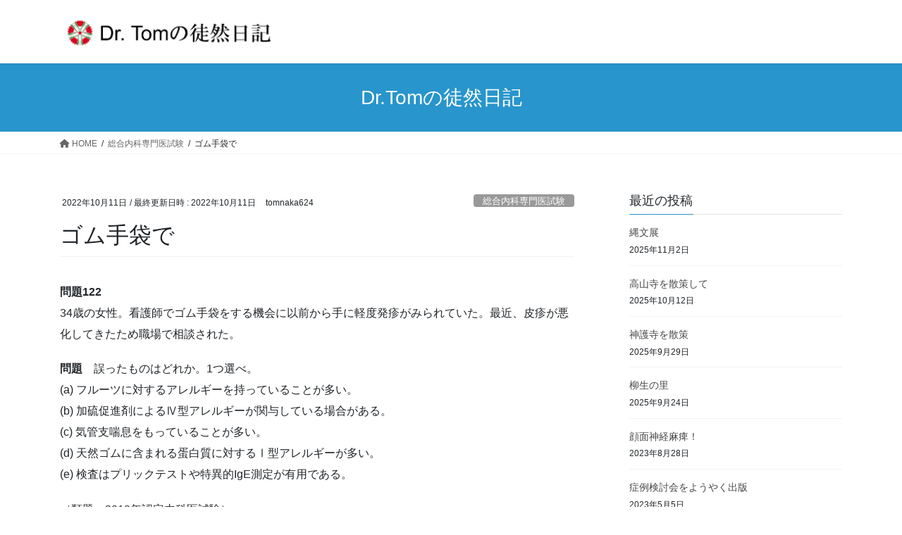

--- FILE ---
content_type: text/html; charset=UTF-8
request_url: https://tomdojomaster.com/%E3%82%B4%E3%83%A0%E6%89%8B%E8%A2%8B%E3%81%A7/
body_size: 14199
content:
<!DOCTYPE html>
<html lang="ja">
<head>
<meta charset="utf-8">
<meta http-equiv="X-UA-Compatible" content="IE=edge">
<meta name="viewport" content="width=device-width, initial-scale=1">
<title>ゴム手袋で &#8211; Dr. Tomの徒然日記</title>
<meta name='robots' content='max-image-preview:large' />
<link rel='dns-prefetch' href='//stats.wp.com' />
<link rel='preconnect' href='//c0.wp.com' />
<link rel="alternate" type="application/rss+xml" title="Dr. Tomの徒然日記 &raquo; フィード" href="https://tomdojomaster.com/feed/" />
<link rel="alternate" type="application/rss+xml" title="Dr. Tomの徒然日記 &raquo; コメントフィード" href="https://tomdojomaster.com/comments/feed/" />
<link rel="alternate" title="oEmbed (JSON)" type="application/json+oembed" href="https://tomdojomaster.com/wp-json/oembed/1.0/embed?url=https%3A%2F%2Ftomdojomaster.com%2F%25e3%2582%25b4%25e3%2583%25a0%25e6%2589%258b%25e8%25a2%258b%25e3%2581%25a7%2F" />
<link rel="alternate" title="oEmbed (XML)" type="text/xml+oembed" href="https://tomdojomaster.com/wp-json/oembed/1.0/embed?url=https%3A%2F%2Ftomdojomaster.com%2F%25e3%2582%25b4%25e3%2583%25a0%25e6%2589%258b%25e8%25a2%258b%25e3%2581%25a7%2F&#038;format=xml" />
<style id='wp-img-auto-sizes-contain-inline-css' type='text/css'>
img:is([sizes=auto i],[sizes^="auto," i]){contain-intrinsic-size:3000px 1500px}
/*# sourceURL=wp-img-auto-sizes-contain-inline-css */
</style>
<style id='wp-emoji-styles-inline-css' type='text/css'>

	img.wp-smiley, img.emoji {
		display: inline !important;
		border: none !important;
		box-shadow: none !important;
		height: 1em !important;
		width: 1em !important;
		margin: 0 0.07em !important;
		vertical-align: -0.1em !important;
		background: none !important;
		padding: 0 !important;
	}
/*# sourceURL=wp-emoji-styles-inline-css */
</style>
<style id='wp-block-library-inline-css' type='text/css'>
:root{--wp-block-synced-color:#7a00df;--wp-block-synced-color--rgb:122,0,223;--wp-bound-block-color:var(--wp-block-synced-color);--wp-editor-canvas-background:#ddd;--wp-admin-theme-color:#007cba;--wp-admin-theme-color--rgb:0,124,186;--wp-admin-theme-color-darker-10:#006ba1;--wp-admin-theme-color-darker-10--rgb:0,107,160.5;--wp-admin-theme-color-darker-20:#005a87;--wp-admin-theme-color-darker-20--rgb:0,90,135;--wp-admin-border-width-focus:2px}@media (min-resolution:192dpi){:root{--wp-admin-border-width-focus:1.5px}}.wp-element-button{cursor:pointer}:root .has-very-light-gray-background-color{background-color:#eee}:root .has-very-dark-gray-background-color{background-color:#313131}:root .has-very-light-gray-color{color:#eee}:root .has-very-dark-gray-color{color:#313131}:root .has-vivid-green-cyan-to-vivid-cyan-blue-gradient-background{background:linear-gradient(135deg,#00d084,#0693e3)}:root .has-purple-crush-gradient-background{background:linear-gradient(135deg,#34e2e4,#4721fb 50%,#ab1dfe)}:root .has-hazy-dawn-gradient-background{background:linear-gradient(135deg,#faaca8,#dad0ec)}:root .has-subdued-olive-gradient-background{background:linear-gradient(135deg,#fafae1,#67a671)}:root .has-atomic-cream-gradient-background{background:linear-gradient(135deg,#fdd79a,#004a59)}:root .has-nightshade-gradient-background{background:linear-gradient(135deg,#330968,#31cdcf)}:root .has-midnight-gradient-background{background:linear-gradient(135deg,#020381,#2874fc)}:root{--wp--preset--font-size--normal:16px;--wp--preset--font-size--huge:42px}.has-regular-font-size{font-size:1em}.has-larger-font-size{font-size:2.625em}.has-normal-font-size{font-size:var(--wp--preset--font-size--normal)}.has-huge-font-size{font-size:var(--wp--preset--font-size--huge)}.has-text-align-center{text-align:center}.has-text-align-left{text-align:left}.has-text-align-right{text-align:right}.has-fit-text{white-space:nowrap!important}#end-resizable-editor-section{display:none}.aligncenter{clear:both}.items-justified-left{justify-content:flex-start}.items-justified-center{justify-content:center}.items-justified-right{justify-content:flex-end}.items-justified-space-between{justify-content:space-between}.screen-reader-text{border:0;clip-path:inset(50%);height:1px;margin:-1px;overflow:hidden;padding:0;position:absolute;width:1px;word-wrap:normal!important}.screen-reader-text:focus{background-color:#ddd;clip-path:none;color:#444;display:block;font-size:1em;height:auto;left:5px;line-height:normal;padding:15px 23px 14px;text-decoration:none;top:5px;width:auto;z-index:100000}html :where(.has-border-color){border-style:solid}html :where([style*=border-top-color]){border-top-style:solid}html :where([style*=border-right-color]){border-right-style:solid}html :where([style*=border-bottom-color]){border-bottom-style:solid}html :where([style*=border-left-color]){border-left-style:solid}html :where([style*=border-width]){border-style:solid}html :where([style*=border-top-width]){border-top-style:solid}html :where([style*=border-right-width]){border-right-style:solid}html :where([style*=border-bottom-width]){border-bottom-style:solid}html :where([style*=border-left-width]){border-left-style:solid}html :where(img[class*=wp-image-]){height:auto;max-width:100%}:where(figure){margin:0 0 1em}html :where(.is-position-sticky){--wp-admin--admin-bar--position-offset:var(--wp-admin--admin-bar--height,0px)}@media screen and (max-width:600px){html :where(.is-position-sticky){--wp-admin--admin-bar--position-offset:0px}}

/*# sourceURL=wp-block-library-inline-css */
</style><style id='wp-block-heading-inline-css' type='text/css'>
h1:where(.wp-block-heading).has-background,h2:where(.wp-block-heading).has-background,h3:where(.wp-block-heading).has-background,h4:where(.wp-block-heading).has-background,h5:where(.wp-block-heading).has-background,h6:where(.wp-block-heading).has-background{padding:1.25em 2.375em}h1.has-text-align-left[style*=writing-mode]:where([style*=vertical-lr]),h1.has-text-align-right[style*=writing-mode]:where([style*=vertical-rl]),h2.has-text-align-left[style*=writing-mode]:where([style*=vertical-lr]),h2.has-text-align-right[style*=writing-mode]:where([style*=vertical-rl]),h3.has-text-align-left[style*=writing-mode]:where([style*=vertical-lr]),h3.has-text-align-right[style*=writing-mode]:where([style*=vertical-rl]),h4.has-text-align-left[style*=writing-mode]:where([style*=vertical-lr]),h4.has-text-align-right[style*=writing-mode]:where([style*=vertical-rl]),h5.has-text-align-left[style*=writing-mode]:where([style*=vertical-lr]),h5.has-text-align-right[style*=writing-mode]:where([style*=vertical-rl]),h6.has-text-align-left[style*=writing-mode]:where([style*=vertical-lr]),h6.has-text-align-right[style*=writing-mode]:where([style*=vertical-rl]){rotate:180deg}
/*# sourceURL=https://c0.wp.com/c/6.9/wp-includes/blocks/heading/style.min.css */
</style>
<style id='wp-block-paragraph-inline-css' type='text/css'>
.is-small-text{font-size:.875em}.is-regular-text{font-size:1em}.is-large-text{font-size:2.25em}.is-larger-text{font-size:3em}.has-drop-cap:not(:focus):first-letter{float:left;font-size:8.4em;font-style:normal;font-weight:100;line-height:.68;margin:.05em .1em 0 0;text-transform:uppercase}body.rtl .has-drop-cap:not(:focus):first-letter{float:none;margin-left:.1em}p.has-drop-cap.has-background{overflow:hidden}:root :where(p.has-background){padding:1.25em 2.375em}:where(p.has-text-color:not(.has-link-color)) a{color:inherit}p.has-text-align-left[style*="writing-mode:vertical-lr"],p.has-text-align-right[style*="writing-mode:vertical-rl"]{rotate:180deg}
/*# sourceURL=https://c0.wp.com/c/6.9/wp-includes/blocks/paragraph/style.min.css */
</style>
<style id='global-styles-inline-css' type='text/css'>
:root{--wp--preset--aspect-ratio--square: 1;--wp--preset--aspect-ratio--4-3: 4/3;--wp--preset--aspect-ratio--3-4: 3/4;--wp--preset--aspect-ratio--3-2: 3/2;--wp--preset--aspect-ratio--2-3: 2/3;--wp--preset--aspect-ratio--16-9: 16/9;--wp--preset--aspect-ratio--9-16: 9/16;--wp--preset--color--black: #000000;--wp--preset--color--cyan-bluish-gray: #abb8c3;--wp--preset--color--white: #ffffff;--wp--preset--color--pale-pink: #f78da7;--wp--preset--color--vivid-red: #cf2e2e;--wp--preset--color--luminous-vivid-orange: #ff6900;--wp--preset--color--luminous-vivid-amber: #fcb900;--wp--preset--color--light-green-cyan: #7bdcb5;--wp--preset--color--vivid-green-cyan: #00d084;--wp--preset--color--pale-cyan-blue: #8ed1fc;--wp--preset--color--vivid-cyan-blue: #0693e3;--wp--preset--color--vivid-purple: #9b51e0;--wp--preset--gradient--vivid-cyan-blue-to-vivid-purple: linear-gradient(135deg,rgb(6,147,227) 0%,rgb(155,81,224) 100%);--wp--preset--gradient--light-green-cyan-to-vivid-green-cyan: linear-gradient(135deg,rgb(122,220,180) 0%,rgb(0,208,130) 100%);--wp--preset--gradient--luminous-vivid-amber-to-luminous-vivid-orange: linear-gradient(135deg,rgb(252,185,0) 0%,rgb(255,105,0) 100%);--wp--preset--gradient--luminous-vivid-orange-to-vivid-red: linear-gradient(135deg,rgb(255,105,0) 0%,rgb(207,46,46) 100%);--wp--preset--gradient--very-light-gray-to-cyan-bluish-gray: linear-gradient(135deg,rgb(238,238,238) 0%,rgb(169,184,195) 100%);--wp--preset--gradient--cool-to-warm-spectrum: linear-gradient(135deg,rgb(74,234,220) 0%,rgb(151,120,209) 20%,rgb(207,42,186) 40%,rgb(238,44,130) 60%,rgb(251,105,98) 80%,rgb(254,248,76) 100%);--wp--preset--gradient--blush-light-purple: linear-gradient(135deg,rgb(255,206,236) 0%,rgb(152,150,240) 100%);--wp--preset--gradient--blush-bordeaux: linear-gradient(135deg,rgb(254,205,165) 0%,rgb(254,45,45) 50%,rgb(107,0,62) 100%);--wp--preset--gradient--luminous-dusk: linear-gradient(135deg,rgb(255,203,112) 0%,rgb(199,81,192) 50%,rgb(65,88,208) 100%);--wp--preset--gradient--pale-ocean: linear-gradient(135deg,rgb(255,245,203) 0%,rgb(182,227,212) 50%,rgb(51,167,181) 100%);--wp--preset--gradient--electric-grass: linear-gradient(135deg,rgb(202,248,128) 0%,rgb(113,206,126) 100%);--wp--preset--gradient--midnight: linear-gradient(135deg,rgb(2,3,129) 0%,rgb(40,116,252) 100%);--wp--preset--font-size--small: 13px;--wp--preset--font-size--medium: 20px;--wp--preset--font-size--large: 36px;--wp--preset--font-size--x-large: 42px;--wp--preset--spacing--20: 0.44rem;--wp--preset--spacing--30: 0.67rem;--wp--preset--spacing--40: 1rem;--wp--preset--spacing--50: 1.5rem;--wp--preset--spacing--60: 2.25rem;--wp--preset--spacing--70: 3.38rem;--wp--preset--spacing--80: 5.06rem;--wp--preset--shadow--natural: 6px 6px 9px rgba(0, 0, 0, 0.2);--wp--preset--shadow--deep: 12px 12px 50px rgba(0, 0, 0, 0.4);--wp--preset--shadow--sharp: 6px 6px 0px rgba(0, 0, 0, 0.2);--wp--preset--shadow--outlined: 6px 6px 0px -3px rgb(255, 255, 255), 6px 6px rgb(0, 0, 0);--wp--preset--shadow--crisp: 6px 6px 0px rgb(0, 0, 0);}:where(.is-layout-flex){gap: 0.5em;}:where(.is-layout-grid){gap: 0.5em;}body .is-layout-flex{display: flex;}.is-layout-flex{flex-wrap: wrap;align-items: center;}.is-layout-flex > :is(*, div){margin: 0;}body .is-layout-grid{display: grid;}.is-layout-grid > :is(*, div){margin: 0;}:where(.wp-block-columns.is-layout-flex){gap: 2em;}:where(.wp-block-columns.is-layout-grid){gap: 2em;}:where(.wp-block-post-template.is-layout-flex){gap: 1.25em;}:where(.wp-block-post-template.is-layout-grid){gap: 1.25em;}.has-black-color{color: var(--wp--preset--color--black) !important;}.has-cyan-bluish-gray-color{color: var(--wp--preset--color--cyan-bluish-gray) !important;}.has-white-color{color: var(--wp--preset--color--white) !important;}.has-pale-pink-color{color: var(--wp--preset--color--pale-pink) !important;}.has-vivid-red-color{color: var(--wp--preset--color--vivid-red) !important;}.has-luminous-vivid-orange-color{color: var(--wp--preset--color--luminous-vivid-orange) !important;}.has-luminous-vivid-amber-color{color: var(--wp--preset--color--luminous-vivid-amber) !important;}.has-light-green-cyan-color{color: var(--wp--preset--color--light-green-cyan) !important;}.has-vivid-green-cyan-color{color: var(--wp--preset--color--vivid-green-cyan) !important;}.has-pale-cyan-blue-color{color: var(--wp--preset--color--pale-cyan-blue) !important;}.has-vivid-cyan-blue-color{color: var(--wp--preset--color--vivid-cyan-blue) !important;}.has-vivid-purple-color{color: var(--wp--preset--color--vivid-purple) !important;}.has-black-background-color{background-color: var(--wp--preset--color--black) !important;}.has-cyan-bluish-gray-background-color{background-color: var(--wp--preset--color--cyan-bluish-gray) !important;}.has-white-background-color{background-color: var(--wp--preset--color--white) !important;}.has-pale-pink-background-color{background-color: var(--wp--preset--color--pale-pink) !important;}.has-vivid-red-background-color{background-color: var(--wp--preset--color--vivid-red) !important;}.has-luminous-vivid-orange-background-color{background-color: var(--wp--preset--color--luminous-vivid-orange) !important;}.has-luminous-vivid-amber-background-color{background-color: var(--wp--preset--color--luminous-vivid-amber) !important;}.has-light-green-cyan-background-color{background-color: var(--wp--preset--color--light-green-cyan) !important;}.has-vivid-green-cyan-background-color{background-color: var(--wp--preset--color--vivid-green-cyan) !important;}.has-pale-cyan-blue-background-color{background-color: var(--wp--preset--color--pale-cyan-blue) !important;}.has-vivid-cyan-blue-background-color{background-color: var(--wp--preset--color--vivid-cyan-blue) !important;}.has-vivid-purple-background-color{background-color: var(--wp--preset--color--vivid-purple) !important;}.has-black-border-color{border-color: var(--wp--preset--color--black) !important;}.has-cyan-bluish-gray-border-color{border-color: var(--wp--preset--color--cyan-bluish-gray) !important;}.has-white-border-color{border-color: var(--wp--preset--color--white) !important;}.has-pale-pink-border-color{border-color: var(--wp--preset--color--pale-pink) !important;}.has-vivid-red-border-color{border-color: var(--wp--preset--color--vivid-red) !important;}.has-luminous-vivid-orange-border-color{border-color: var(--wp--preset--color--luminous-vivid-orange) !important;}.has-luminous-vivid-amber-border-color{border-color: var(--wp--preset--color--luminous-vivid-amber) !important;}.has-light-green-cyan-border-color{border-color: var(--wp--preset--color--light-green-cyan) !important;}.has-vivid-green-cyan-border-color{border-color: var(--wp--preset--color--vivid-green-cyan) !important;}.has-pale-cyan-blue-border-color{border-color: var(--wp--preset--color--pale-cyan-blue) !important;}.has-vivid-cyan-blue-border-color{border-color: var(--wp--preset--color--vivid-cyan-blue) !important;}.has-vivid-purple-border-color{border-color: var(--wp--preset--color--vivid-purple) !important;}.has-vivid-cyan-blue-to-vivid-purple-gradient-background{background: var(--wp--preset--gradient--vivid-cyan-blue-to-vivid-purple) !important;}.has-light-green-cyan-to-vivid-green-cyan-gradient-background{background: var(--wp--preset--gradient--light-green-cyan-to-vivid-green-cyan) !important;}.has-luminous-vivid-amber-to-luminous-vivid-orange-gradient-background{background: var(--wp--preset--gradient--luminous-vivid-amber-to-luminous-vivid-orange) !important;}.has-luminous-vivid-orange-to-vivid-red-gradient-background{background: var(--wp--preset--gradient--luminous-vivid-orange-to-vivid-red) !important;}.has-very-light-gray-to-cyan-bluish-gray-gradient-background{background: var(--wp--preset--gradient--very-light-gray-to-cyan-bluish-gray) !important;}.has-cool-to-warm-spectrum-gradient-background{background: var(--wp--preset--gradient--cool-to-warm-spectrum) !important;}.has-blush-light-purple-gradient-background{background: var(--wp--preset--gradient--blush-light-purple) !important;}.has-blush-bordeaux-gradient-background{background: var(--wp--preset--gradient--blush-bordeaux) !important;}.has-luminous-dusk-gradient-background{background: var(--wp--preset--gradient--luminous-dusk) !important;}.has-pale-ocean-gradient-background{background: var(--wp--preset--gradient--pale-ocean) !important;}.has-electric-grass-gradient-background{background: var(--wp--preset--gradient--electric-grass) !important;}.has-midnight-gradient-background{background: var(--wp--preset--gradient--midnight) !important;}.has-small-font-size{font-size: var(--wp--preset--font-size--small) !important;}.has-medium-font-size{font-size: var(--wp--preset--font-size--medium) !important;}.has-large-font-size{font-size: var(--wp--preset--font-size--large) !important;}.has-x-large-font-size{font-size: var(--wp--preset--font-size--x-large) !important;}
/*# sourceURL=global-styles-inline-css */
</style>

<style id='classic-theme-styles-inline-css' type='text/css'>
/*! This file is auto-generated */
.wp-block-button__link{color:#fff;background-color:#32373c;border-radius:9999px;box-shadow:none;text-decoration:none;padding:calc(.667em + 2px) calc(1.333em + 2px);font-size:1.125em}.wp-block-file__button{background:#32373c;color:#fff;text-decoration:none}
/*# sourceURL=/wp-includes/css/classic-themes.min.css */
</style>
<link rel='stylesheet' id='bootstrap-4-style-css' href='https://tomdojomaster.com/wp-content/themes/lightning/_g2/library/bootstrap-4/css/bootstrap.min.css?ver=4.5.0' type='text/css' media='all' />
<link rel='stylesheet' id='lightning-common-style-css' href='https://tomdojomaster.com/wp-content/themes/lightning/_g2/assets/css/common.css?ver=14.23.0' type='text/css' media='all' />
<style id='lightning-common-style-inline-css' type='text/css'>
/* vk-mobile-nav */:root {--vk-mobile-nav-menu-btn-bg-src: url("https://tomdojomaster.com/wp-content/themes/lightning/_g2/inc/vk-mobile-nav/package//images/vk-menu-btn-black.svg");--vk-mobile-nav-menu-btn-close-bg-src: url("https://tomdojomaster.com/wp-content/themes/lightning/_g2/inc/vk-mobile-nav/package//images/vk-menu-close-black.svg");--vk-menu-acc-icon-open-black-bg-src: url("https://tomdojomaster.com/wp-content/themes/lightning/_g2/inc/vk-mobile-nav/package//images/vk-menu-acc-icon-open-black.svg");--vk-menu-acc-icon-open-white-bg-src: url("https://tomdojomaster.com/wp-content/themes/lightning/_g2/inc/vk-mobile-nav/package//images/vk-menu-acc-icon-open-white.svg");--vk-menu-acc-icon-close-black-bg-src: url("https://tomdojomaster.com/wp-content/themes/lightning/_g2/inc/vk-mobile-nav/package//images/vk-menu-close-black.svg");--vk-menu-acc-icon-close-white-bg-src: url("https://tomdojomaster.com/wp-content/themes/lightning/_g2/inc/vk-mobile-nav/package//images/vk-menu-close-white.svg");}
/*# sourceURL=lightning-common-style-inline-css */
</style>
<link rel='stylesheet' id='lightning-design-style-css' href='https://tomdojomaster.com/wp-content/themes/lightning/_g2/design-skin/origin2/css/style.css?ver=14.23.0' type='text/css' media='all' />
<style id='lightning-design-style-inline-css' type='text/css'>
:root {--color-key:#2895cc;--color-key-dark:#2e6da4;}
/* ltg common custom */:root {--vk-menu-acc-btn-border-color:#333;--vk-color-primary:#2895cc;--vk-color-primary-dark:#227ead;--vk-color-primary-vivid:#2ca3e0;--color-key:#2895cc;--color-key-dark:#227ead;}.veu_color_txt_key { color:#227ead ; }.veu_color_bg_key { background-color:#227ead ; }.veu_color_border_key { border-color:#227ead ; }.btn-default { border-color:#2895cc;color:#2895cc;}.btn-default:focus,.btn-default:hover { border-color:#2895cc;background-color: #2895cc; }.wp-block-search__button,.btn-primary { background-color:#2895cc;border-color:#227ead; }.wp-block-search__button:focus,.wp-block-search__button:hover,.btn-primary:not(:disabled):not(.disabled):active,.btn-primary:focus,.btn-primary:hover { background-color:#227ead;border-color:#2895cc; }.btn-outline-primary { color : #2895cc ; border-color:#2895cc; }.btn-outline-primary:not(:disabled):not(.disabled):active,.btn-outline-primary:focus,.btn-outline-primary:hover { color : #fff; background-color:#2895cc;border-color:#227ead; }a { color:#337ab7; }
.tagcloud a:before { font-family: "Font Awesome 5 Free";content: "\f02b";font-weight: bold; }
.media .media-body .media-heading a:hover { color:#2895cc; }@media (min-width: 768px){.gMenu > li:before,.gMenu > li.menu-item-has-children::after { border-bottom-color:#227ead }.gMenu li li { background-color:#227ead }.gMenu li li a:hover { background-color:#2895cc; }} /* @media (min-width: 768px) */.page-header { background-color:#2895cc; }h2,.mainSection-title { border-top-color:#2895cc; }h3:after,.subSection-title:after { border-bottom-color:#2895cc; }ul.page-numbers li span.page-numbers.current,.page-link dl .post-page-numbers.current { background-color:#2895cc; }.pager li > a { border-color:#2895cc;color:#2895cc;}.pager li > a:hover { background-color:#2895cc;color:#fff;}.siteFooter { border-top-color:#2895cc; }dt { border-left-color:#2895cc; }:root {--g_nav_main_acc_icon_open_url:url(https://tomdojomaster.com/wp-content/themes/lightning/_g2/inc/vk-mobile-nav/package/images/vk-menu-acc-icon-open-black.svg);--g_nav_main_acc_icon_close_url: url(https://tomdojomaster.com/wp-content/themes/lightning/_g2/inc/vk-mobile-nav/package/images/vk-menu-close-black.svg);--g_nav_sub_acc_icon_open_url: url(https://tomdojomaster.com/wp-content/themes/lightning/_g2/inc/vk-mobile-nav/package/images/vk-menu-acc-icon-open-white.svg);--g_nav_sub_acc_icon_close_url: url(https://tomdojomaster.com/wp-content/themes/lightning/_g2/inc/vk-mobile-nav/package/images/vk-menu-close-white.svg);}
/*# sourceURL=lightning-design-style-inline-css */
</style>
<link rel='preload' id='lightning-theme-style-css' href='https://tomdojomaster.com/wp-content/themes/lightning/style.css?ver=14.23.0' as='style' onload="this.onload=null;this.rel='stylesheet'"/>
<link rel='stylesheet' id='lightning-theme-style-css' href='https://tomdojomaster.com/wp-content/themes/lightning/style.css?ver=14.23.0' media='print' onload="this.media='all'; this.onload=null;">
<link rel='preload' id='vk-font-awesome-css' href='https://tomdojomaster.com/wp-content/themes/lightning/vendor/vektor-inc/font-awesome-versions/src/versions/6/css/all.min.css?ver=6.1.0' as='style' onload="this.onload=null;this.rel='stylesheet'"/>
<link rel='stylesheet' id='vk-font-awesome-css' href='https://tomdojomaster.com/wp-content/themes/lightning/vendor/vektor-inc/font-awesome-versions/src/versions/6/css/all.min.css?ver=6.1.0' media='print' onload="this.media='all'; this.onload=null;">
<script type="text/javascript" src="https://c0.wp.com/c/6.9/wp-includes/js/jquery/jquery.min.js" id="jquery-core-js"></script>
<script type="text/javascript" src="https://c0.wp.com/c/6.9/wp-includes/js/jquery/jquery-migrate.min.js" id="jquery-migrate-js"></script>
<link rel="https://api.w.org/" href="https://tomdojomaster.com/wp-json/" /><link rel="alternate" title="JSON" type="application/json" href="https://tomdojomaster.com/wp-json/wp/v2/posts/1559" /><link rel="EditURI" type="application/rsd+xml" title="RSD" href="https://tomdojomaster.com/xmlrpc.php?rsd" />
<meta name="generator" content="WordPress 6.9" />
<link rel="canonical" href="https://tomdojomaster.com/%e3%82%b4%e3%83%a0%e6%89%8b%e8%a2%8b%e3%81%a7/" />
<link rel='shortlink' href='https://tomdojomaster.com/?p=1559' />
	<style>img#wpstats{display:none}</style>
		<style id="lightning-color-custom-for-plugins" type="text/css">/* ltg theme common */.color_key_bg,.color_key_bg_hover:hover{background-color: #2895cc;}.color_key_txt,.color_key_txt_hover:hover{color: #2895cc;}.color_key_border,.color_key_border_hover:hover{border-color: #2895cc;}.color_key_dark_bg,.color_key_dark_bg_hover:hover{background-color: #2e6da4;}.color_key_dark_txt,.color_key_dark_txt_hover:hover{color: #2e6da4;}.color_key_dark_border,.color_key_dark_border_hover:hover{border-color: #2e6da4;}</style>
</head>
<body class="wp-singular post-template-default single single-post postid-1559 single-format-standard wp-theme-lightning sidebar-fix sidebar-fix-priority-top bootstrap4 device-pc fa_v6_css">
<a class="skip-link screen-reader-text" href="#main">コンテンツへスキップ</a>
<a class="skip-link screen-reader-text" href="#vk-mobile-nav">ナビゲーションに移動</a>
<header class="siteHeader">
		<div class="container siteHeadContainer">
		<div class="navbar-header">
						<p class="navbar-brand siteHeader_logo">
			<a href="https://tomdojomaster.com/">
				<span><img src="https://tomdojomaster.com/wp-content/uploads/2020/01/ロゴ.jpg" alt="Dr. Tomの徒然日記" /></span>
			</a>
			</p>
					</div>

			</div>
	</header>

<div class="section page-header"><div class="container"><div class="row"><div class="col-md-12">
<div class="page-header_pageTitle">
Dr.Tomの徒然日記　</div>
</div></div></div></div><!-- [ /.page-header ] -->


<!-- [ .breadSection ] --><div class="section breadSection"><div class="container"><div class="row"><ol class="breadcrumb" itemscope itemtype="https://schema.org/BreadcrumbList"><li id="panHome" itemprop="itemListElement" itemscope itemtype="http://schema.org/ListItem"><a itemprop="item" href="https://tomdojomaster.com/"><span itemprop="name"><i class="fa fa-home"></i> HOME</span></a><meta itemprop="position" content="1" /></li><li itemprop="itemListElement" itemscope itemtype="http://schema.org/ListItem"><a itemprop="item" href="https://tomdojomaster.com/category/%e7%b7%8f%e5%90%88%e5%86%85%e7%a7%91%e5%b0%82%e9%96%80%e5%8c%bb%e8%a9%a6%e9%a8%93/"><span itemprop="name">総合内科専門医試験</span></a><meta itemprop="position" content="2" /></li><li><span>ゴム手袋で</span><meta itemprop="position" content="3" /></li></ol></div></div></div><!-- [ /.breadSection ] -->

<div class="section siteContent">
<div class="container">
<div class="row">

	<div class="col mainSection mainSection-col-two baseSection vk_posts-mainSection" id="main" role="main">
				<article id="post-1559" class="entry entry-full post-1559 post type-post status-publish format-standard hentry category-4">

	
	
		<header class="entry-header">
			<div class="entry-meta">


<span class="published entry-meta_items">2022年10月11日</span>

<span class="entry-meta_items entry-meta_updated">/ 最終更新日時 : <span class="updated">2022年10月11日</span></span>


	
	<span class="vcard author entry-meta_items entry-meta_items_author"><span class="fn">tomnaka624</span></span>



<span class="entry-meta_items entry-meta_items_term"><a href="https://tomdojomaster.com/category/%e7%b7%8f%e5%90%88%e5%86%85%e7%a7%91%e5%b0%82%e9%96%80%e5%8c%bb%e8%a9%a6%e9%a8%93/" class="btn btn-xs btn-primary entry-meta_items_term_button" style="background-color:#999999;border:none;">総合内科専門医試験</a></span>
</div>
				<h1 class="entry-title">
											ゴム手袋で									</h1>
		</header>

	
	
	<div class="entry-body">
				<p><strong>問題122</strong><br />
34歳の女性。看護師でゴム手袋をする機会に以前から手に軽度発疹がみられていた。最近、皮疹が悪化してきたため職場で相談された。</p>
<p><strong>問題</strong>　誤ったものはどれか。1つ選べ。<br />
(a) フルーツに対するアレルギーを持っていることが多い。<br />
(b) 加硫促進剤によるⅣ型アレルギーが関与している場合がある。<br />
(c) 気管支喘息をもっていることが多い。<br />
(d) 天然ゴムに含まれる蛋白質に対するⅠ型アレルギーが多い。<br />
(e) 検査はプリックテストや特異的IgE測定が有用である。</p>
<p>（類題　2018年認定内科医試験）</p>
<p><strong>解説</strong><br />
<strong>ラテックスアレルギー</strong><br />
医療用手袋や日常用品として使用されている天然ゴム製品に接触することによって、接触部位やひどい場合には全身に生じる蕁麻疹、また症例によっては呼吸器症状として咳や喘鳴、最も重篤な場合にはアナフィラキシーショックなど、Ⅰ型（即時型）アレルギー反応生じることがある。これをラテックスアレルギーという。ちなみに石油を原料とする合成ゴムラテックス製品では、タンパク質は含まれずアレルギーの原因とはならない。<br />
天然ゴム製品に残っているタンパク質がアレルゲンとして皮膚に接触したり汗などにより製品から溶出したりすると、皮膚や粘膜に作用し感作が成立する。手の滑りをよくする目的でコーンスターチのパウダーが手袋の内側に塗布されている天然ゴム製手袋では、多くのラテックスアレルゲンを吸着したパウダーがゴム手袋を外す際に空中に飛散し、パウダーを吸いこむことで鼻粘膜などから感作される。<br />
ラテックスアレルギーの患者の半数には、果物や野菜を食べたときに、口腔内の違和感、ピリピリ感、全身蕁麻疹、時にアナフィラキシーショックなどの即時型アレルギー反応を生じる場合があり、これをラテックス・フルーツ症候群という。天然ゴムに含まれてアレルゲンとして問題となる蛋白の主要抗原（Hev B 6.02）とある種の植物性食品に含まれる蛋白の抗原（クラスⅠキナーゼN末端ヘベイン様ドメイン）とが類似した構造をもっているため交差反応性が生じるためと考えられている。特にバナナ、キウイフルーツ、アボカド、クリ、トマト、パパイア、ポテトなどが問題となる。従って、ラテックスアレルギーと診断された患者については、そのような食物に対するアレルギーがないかどうかの問診が重要である。複数の手術歴がある患者、今回の症例のようにパウダー付き天然ゴム手袋を頻回に使用していたり、空中に飛散したラテックスアレルゲンを吸い込む機会の多い職業の患者については注意したい。<br />
上記の症状がある場合は、即時型アレルギーの診断に有用な試験としてアレルゲン特異的IgE抗体のチェックやプリックテストが知られている。ラテックスアレルギーが疑われた際には、血液検査によってラテックス粗抗原と主要なアレルゲンとされるへべインに対するIgE抗体価を測定する。これらが陽性の患者、または、ラテックスアレルゲンを用いたプリックテストが陽性であればラテックスアレルギーと診断される。<br />
ラテックスアレルギーと診断した後は、患者への生活指導として、天然ゴム製品の使用の禁止、症状を誘発した食品やその加工品さらには上記の食品からの回避、職場において雇用者がアレルゲンと接触しない環境づくり、ラテックスに感作された場合はラテックスフリーの製品の使用、などを指導する。症状出現時に備え、アドレナリン自己注射薬（エピペン®）や抗ヒスタミン薬を携帯させるかどうか、個々の症例で考慮する。<br />
このような即時型アレルギーであるラテックスアレルギーとは別に、ラテックス製品の使用によって生じるアレルギーにはアレルギー性接触皮膚炎もある。ゴムの弾性や耐熱性、耐疲労特性などを持たせるために使用される加硫促進剤や老化防止剤が皮膚に接触することによって生じる。アレルギー性接触皮膚炎は遅延型（Ⅳ型）アレルギーに分類される。症状としては、掻痒感、皮膚乾燥、亀裂を伴う湿疹、などの症状が、接触してから数時間～２日くらい経ってから始まり、数日程度続く。<br />
ラテックスアレルギーと同様、交差反応を起こすアレルギーとして口腔アレルギー症候群が知られている。<br />
<strong>口腔アレルギー症候群</strong><br />
果物や生野菜を食べた後、数分以内に唇、舌、口の中や喉に掻痒感やしびれ、腫脹などが生じることがあり、口腔アレルギー症候群という。このアレルゲンは、植物中に含まれる蛋白であるが、食物摂取後、アレルゲンが口腔粘膜に反応してアレルゲン特異的IgE抗体の作用でアレルギーを起こすが、小腸に到達する前に蛋白が消化されるため、主に口腔内だけで反応が終わり、多くの症例では食後しばらくすると自然に軽快する。しかし2%未満の症例でアナフィラキシーショックとなる。<br />
花粉症の患者には、花粉のアレルゲンに対する特異的IgE抗体を有している。生野菜や果物のアレルゲンは花粉のアレルゲンと構造が類似しているため、この花粉のアレルゲンに特異的なIgE抗体が構造の似た生野菜・果物のアレルゲンとも交差反応し、口腔内でもアレルギーが起こることがある。このため花粉症の患者は生野菜や果物を食べたときに口腔アレルギー症候群が発症することがある。これをpollen-associated food allergy syndromeという。口腔アレルギーを起こす果物や生野菜のアレルゲンは熱に弱いので加熱すれば食べることができることも多い。主な原因アレルゲンとしてシラカンバ主要アレルゲン（Bet v 1）と同じグループに属する蛋白やプロフィリンなどが知られている。診断には即時型アレルギーなので問診と特異的IgE抗体でスクリーニングし、特に口腔アレルギー症候群の場合にはprick to prick test（針で新鮮な食物を刺し、その針で患者の皮膚を刺す方法）が優れている。従来からの経腸管的に食物アレルゲンが感作して生じるアレルギーをクラス1食物アレルギーと言うのに対して、花粉との交差反応で経気道的に感作が成立している患者に生じた食物アレルギーをクラス2食物アレルギーという。</p>
<p><strong>解答</strong>　（c）</p>
			</div>

	
	
	
	
		<div class="entry-footer">

			<div class="entry-meta-dataList"><dl><dt>カテゴリー</dt><dd><a href="https://tomdojomaster.com/category/%e7%b7%8f%e5%90%88%e5%86%85%e7%a7%91%e5%b0%82%e9%96%80%e5%8c%bb%e8%a9%a6%e9%a8%93/">総合内科専門医試験</a></dd></dl></div>
		</div><!-- [ /.entry-footer ] -->
	
	
			
	
		
		
		
		
	
	
</article><!-- [ /#post-1559 ] -->


	<div class="vk_posts postNextPrev">

		<div id="post-1554" class="vk_post vk_post-postType-post card card-post card-horizontal card-sm vk_post-col-xs-12 vk_post-col-sm-12 vk_post-col-md-6 post-1554 post type-post status-publish format-standard hentry category-4 tag-520 tag-518 tag-519 tag-517"><div class="row no-gutters card-horizontal-inner-row"><div class="col-5 card-img-outer"><div class="vk_post_imgOuter" style="background-image:url(https://tomdojomaster.com/wp-content/themes/lightning/_g2/assets/images/no-image.png)"><a href="https://tomdojomaster.com/%e6%89%8b%e3%81%8c%e9%9c%87%e3%81%88%e3%82%8b/"><div class="card-img-overlay"><span class="vk_post_imgOuter_singleTermLabel" style="color:#fff;background-color:#999999">総合内科専門医試験</span></div><img src="https://tomdojomaster.com/wp-content/themes/lightning/_g2/assets/images/no-image.png" alt="" class="vk_post_imgOuter_img card-img card-img-use-bg" loading="lazy" /></a></div><!-- [ /.vk_post_imgOuter ] --></div><!-- /.col --><div class="col-7"><div class="vk_post_body card-body"><p class="postNextPrev_label">前の記事</p><h5 class="vk_post_title card-title"><a href="https://tomdojomaster.com/%e6%89%8b%e3%81%8c%e9%9c%87%e3%81%88%e3%82%8b/">手が震える</a></h5><div class="vk_post_date card-date published">2022年10月3日</div></div><!-- [ /.card-body ] --></div><!-- /.col --></div><!-- [ /.row ] --></div><!-- [ /.card ] -->
		<div id="post-1571" class="vk_post vk_post-postType-post card card-post card-horizontal card-sm vk_post-col-xs-12 vk_post-col-sm-12 vk_post-col-md-6 card-horizontal-reverse postNextPrev_next post-1571 post type-post status-publish format-standard hentry category-2 category-459 category-4"><div class="row no-gutters card-horizontal-inner-row"><div class="col-5 card-img-outer"><div class="vk_post_imgOuter" style="background-image:url(https://tomdojomaster.com/wp-content/themes/lightning/_g2/assets/images/no-image.png)"><a href="https://tomdojomaster.com/%e7%b7%8f%e5%90%88%e5%86%85%e7%a7%91%e5%b0%82%e9%96%80%e5%8c%bb%e8%a9%a6%e9%a8%93%e5%af%be%e7%ad%96%e8%ac%9b%e5%ba%a7%e3%81%ae%e5%8f%8e%e9%8c%b2/"><div class="card-img-overlay"><span class="vk_post_imgOuter_singleTermLabel" style="color:#fff;background-color:#999999">医療</span></div><img src="https://tomdojomaster.com/wp-content/themes/lightning/_g2/assets/images/no-image.png" alt="" class="vk_post_imgOuter_img card-img card-img-use-bg" loading="lazy" /></a></div><!-- [ /.vk_post_imgOuter ] --></div><!-- /.col --><div class="col-7"><div class="vk_post_body card-body"><p class="postNextPrev_label">次の記事</p><h5 class="vk_post_title card-title"><a href="https://tomdojomaster.com/%e7%b7%8f%e5%90%88%e5%86%85%e7%a7%91%e5%b0%82%e9%96%80%e5%8c%bb%e8%a9%a6%e9%a8%93%e5%af%be%e7%ad%96%e8%ac%9b%e5%ba%a7%e3%81%ae%e5%8f%8e%e9%8c%b2/">総合内科専門医試験対策講座の収録</a></h5><div class="vk_post_date card-date published">2023年1月22日</div></div><!-- [ /.card-body ] --></div><!-- /.col --></div><!-- [ /.row ] --></div><!-- [ /.card ] -->
		</div>
					</div><!-- [ /.mainSection ] -->

			<div class="col subSection sideSection sideSection-col-two baseSection">
						

<aside class="widget widget_postlist">
<h1 class="subSection-title">最近の投稿</h1>

  <div class="media">

	
	<div class="media-body">
	  <h4 class="media-heading"><a href="https://tomdojomaster.com/%e7%b8%84%e6%96%87%e5%b1%95/">縄文展</a></h4>
	  <div class="published entry-meta_items">2025年11月2日</div>
	</div>
  </div>


  <div class="media">

	
	<div class="media-body">
	  <h4 class="media-heading"><a href="https://tomdojomaster.com/%e9%ab%98%e5%b1%b1%e5%af%ba%e3%82%92%e6%95%a3%e7%ad%96%e3%81%97%e3%81%a6/">高山寺を散策して</a></h4>
	  <div class="published entry-meta_items">2025年10月12日</div>
	</div>
  </div>


  <div class="media">

	
	<div class="media-body">
	  <h4 class="media-heading"><a href="https://tomdojomaster.com/%e7%a5%9e%e8%ad%b7%e5%af%ba%e3%82%92%e6%95%a3%e7%ad%96/">神護寺を散策</a></h4>
	  <div class="published entry-meta_items">2025年9月29日</div>
	</div>
  </div>


  <div class="media">

	
	<div class="media-body">
	  <h4 class="media-heading"><a href="https://tomdojomaster.com/%e6%9f%b3%e7%94%9f%e3%81%ae%e9%87%8c/">柳生の里</a></h4>
	  <div class="published entry-meta_items">2025年9月24日</div>
	</div>
  </div>


  <div class="media">

	
	<div class="media-body">
	  <h4 class="media-heading"><a href="https://tomdojomaster.com/%e9%a1%94%e9%9d%a2%e7%a5%9e%e7%b5%8c%e9%ba%bb%e7%97%ba%ef%bc%81/">顔面神経麻痺！</a></h4>
	  <div class="published entry-meta_items">2023年8月28日</div>
	</div>
  </div>


  <div class="media">

	
	<div class="media-body">
	  <h4 class="media-heading"><a href="https://tomdojomaster.com/%e7%97%87%e4%be%8b%e6%a4%9c%e8%a8%8e%e9%81%93%e5%a0%b4/">症例検討会をようやく出版</a></h4>
	  <div class="published entry-meta_items">2023年5月5日</div>
	</div>
  </div>


  <div class="media">

	
	<div class="media-body">
	  <h4 class="media-heading"><a href="https://tomdojomaster.com/%e7%b7%8f%e5%90%88%e5%86%85%e7%a7%91%e5%b0%82%e9%96%80%e5%8c%bb%e8%a9%a6%e9%a8%93%e5%af%be%e7%ad%96%e8%ac%9b%e5%ba%a7%e3%81%ae%e5%8f%8e%e9%8c%b2/">総合内科専門医試験対策講座の収録</a></h4>
	  <div class="published entry-meta_items">2023年1月22日</div>
	</div>
  </div>


  <div class="media">

	
	<div class="media-body">
	  <h4 class="media-heading"><a href="https://tomdojomaster.com/%e3%82%b4%e3%83%a0%e6%89%8b%e8%a2%8b%e3%81%a7/">ゴム手袋で</a></h4>
	  <div class="published entry-meta_items">2022年10月11日</div>
	</div>
  </div>


  <div class="media">

	
	<div class="media-body">
	  <h4 class="media-heading"><a href="https://tomdojomaster.com/%e6%89%8b%e3%81%8c%e9%9c%87%e3%81%88%e3%82%8b/">手が震える</a></h4>
	  <div class="published entry-meta_items">2022年10月3日</div>
	</div>
  </div>


  <div class="media">

	
	<div class="media-body">
	  <h4 class="media-heading"><a href="https://tomdojomaster.com/%e6%80%a5%e3%81%ab%e8%a6%8b%e3%81%88%e3%81%ab%e3%81%8f%e3%81%8f%e3%81%aa%e3%81%a3%e3%81%9f/">急に見えにくくなった</a></h4>
	  <div class="published entry-meta_items">2022年9月27日</div>
	</div>
  </div>

</aside>

<aside class="widget widget_categories widget_link_list">
<nav class="localNav">
<h1 class="subSection-title">カテゴリー</h1>
<ul>
		<li class="cat-item cat-item-2"><a href="https://tomdojomaster.com/category/%e5%8c%bb%e7%99%82/">医療</a>
</li>
	<li class="cat-item cat-item-3"><a href="https://tomdojomaster.com/category/%e6%ad%b4%e5%8f%b2%e6%8e%a2%e8%a8%aa/">歴史探訪</a>
</li>
	<li class="cat-item cat-item-459"><a href="https://tomdojomaster.com/category/%e7%a7%81%e3%81%ae%e5%87%ba%e7%89%88%e7%89%a9/">私の出版物</a>
</li>
	<li class="cat-item cat-item-4"><a href="https://tomdojomaster.com/category/%e7%b7%8f%e5%90%88%e5%86%85%e7%a7%91%e5%b0%82%e9%96%80%e5%8c%bb%e8%a9%a6%e9%a8%93/">総合内科専門医試験</a>
</li>
</ul>
</nav>
</aside>

<aside class="widget widget_archive widget_link_list">
<nav class="localNav">
<h1 class="subSection-title">アーカイブ</h1>
<ul>
		<li><a href='https://tomdojomaster.com/2025/11/'>2025年11月</a></li>
	<li><a href='https://tomdojomaster.com/2025/10/'>2025年10月</a></li>
	<li><a href='https://tomdojomaster.com/2025/09/'>2025年9月</a></li>
	<li><a href='https://tomdojomaster.com/2023/08/'>2023年8月</a></li>
	<li><a href='https://tomdojomaster.com/2023/05/'>2023年5月</a></li>
	<li><a href='https://tomdojomaster.com/2023/01/'>2023年1月</a></li>
	<li><a href='https://tomdojomaster.com/2022/10/'>2022年10月</a></li>
	<li><a href='https://tomdojomaster.com/2022/09/'>2022年9月</a></li>
	<li><a href='https://tomdojomaster.com/2022/08/'>2022年8月</a></li>
	<li><a href='https://tomdojomaster.com/2022/07/'>2022年7月</a></li>
	<li><a href='https://tomdojomaster.com/2022/06/'>2022年6月</a></li>
	<li><a href='https://tomdojomaster.com/2022/05/'>2022年5月</a></li>
	<li><a href='https://tomdojomaster.com/2021/12/'>2021年12月</a></li>
	<li><a href='https://tomdojomaster.com/2021/10/'>2021年10月</a></li>
	<li><a href='https://tomdojomaster.com/2021/09/'>2021年9月</a></li>
	<li><a href='https://tomdojomaster.com/2021/08/'>2021年8月</a></li>
	<li><a href='https://tomdojomaster.com/2021/06/'>2021年6月</a></li>
	<li><a href='https://tomdojomaster.com/2021/04/'>2021年4月</a></li>
	<li><a href='https://tomdojomaster.com/2021/03/'>2021年3月</a></li>
	<li><a href='https://tomdojomaster.com/2021/02/'>2021年2月</a></li>
	<li><a href='https://tomdojomaster.com/2021/01/'>2021年1月</a></li>
	<li><a href='https://tomdojomaster.com/2020/12/'>2020年12月</a></li>
	<li><a href='https://tomdojomaster.com/2020/11/'>2020年11月</a></li>
	<li><a href='https://tomdojomaster.com/2020/10/'>2020年10月</a></li>
	<li><a href='https://tomdojomaster.com/2020/08/'>2020年8月</a></li>
	<li><a href='https://tomdojomaster.com/2020/07/'>2020年7月</a></li>
	<li><a href='https://tomdojomaster.com/2020/06/'>2020年6月</a></li>
	<li><a href='https://tomdojomaster.com/2020/05/'>2020年5月</a></li>
	<li><a href='https://tomdojomaster.com/2020/04/'>2020年4月</a></li>
	<li><a href='https://tomdojomaster.com/2020/03/'>2020年3月</a></li>
	<li><a href='https://tomdojomaster.com/2020/02/'>2020年2月</a></li>
	<li><a href='https://tomdojomaster.com/2020/01/'>2020年1月</a></li>
	<li><a href='https://tomdojomaster.com/2019/12/'>2019年12月</a></li>
</ul>
</nav>
</aside>

					</div><!-- [ /.subSection ] -->
	

</div><!-- [ /.row ] -->
</div><!-- [ /.container ] -->
</div><!-- [ /.siteContent ] -->

<div class="section sectionBox siteContent_after">
	<div class="container ">
		<div class="row ">
			<div class="col-md-12 ">
			<aside class="widget widget_search" id="search-2"><form role="search" method="get" id="searchform" class="searchform" action="https://tomdojomaster.com/">
				<div>
					<label class="screen-reader-text" for="s">検索:</label>
					<input type="text" value="" name="s" id="s" />
					<input type="submit" id="searchsubmit" value="検索" />
				</div>
			</form></aside><aside class="widget widget_archive" id="archives-2"><h1 class="widget-title subSection-title">アーカイブ</h1>
			<ul>
					<li><a href='https://tomdojomaster.com/2025/11/'>2025年11月</a></li>
	<li><a href='https://tomdojomaster.com/2025/10/'>2025年10月</a></li>
	<li><a href='https://tomdojomaster.com/2025/09/'>2025年9月</a></li>
	<li><a href='https://tomdojomaster.com/2023/08/'>2023年8月</a></li>
	<li><a href='https://tomdojomaster.com/2023/05/'>2023年5月</a></li>
	<li><a href='https://tomdojomaster.com/2023/01/'>2023年1月</a></li>
	<li><a href='https://tomdojomaster.com/2022/10/'>2022年10月</a></li>
	<li><a href='https://tomdojomaster.com/2022/09/'>2022年9月</a></li>
	<li><a href='https://tomdojomaster.com/2022/08/'>2022年8月</a></li>
	<li><a href='https://tomdojomaster.com/2022/07/'>2022年7月</a></li>
	<li><a href='https://tomdojomaster.com/2022/06/'>2022年6月</a></li>
	<li><a href='https://tomdojomaster.com/2022/05/'>2022年5月</a></li>
	<li><a href='https://tomdojomaster.com/2021/12/'>2021年12月</a></li>
	<li><a href='https://tomdojomaster.com/2021/10/'>2021年10月</a></li>
	<li><a href='https://tomdojomaster.com/2021/09/'>2021年9月</a></li>
	<li><a href='https://tomdojomaster.com/2021/08/'>2021年8月</a></li>
	<li><a href='https://tomdojomaster.com/2021/06/'>2021年6月</a></li>
	<li><a href='https://tomdojomaster.com/2021/04/'>2021年4月</a></li>
	<li><a href='https://tomdojomaster.com/2021/03/'>2021年3月</a></li>
	<li><a href='https://tomdojomaster.com/2021/02/'>2021年2月</a></li>
	<li><a href='https://tomdojomaster.com/2021/01/'>2021年1月</a></li>
	<li><a href='https://tomdojomaster.com/2020/12/'>2020年12月</a></li>
	<li><a href='https://tomdojomaster.com/2020/11/'>2020年11月</a></li>
	<li><a href='https://tomdojomaster.com/2020/10/'>2020年10月</a></li>
	<li><a href='https://tomdojomaster.com/2020/08/'>2020年8月</a></li>
	<li><a href='https://tomdojomaster.com/2020/07/'>2020年7月</a></li>
	<li><a href='https://tomdojomaster.com/2020/06/'>2020年6月</a></li>
	<li><a href='https://tomdojomaster.com/2020/05/'>2020年5月</a></li>
	<li><a href='https://tomdojomaster.com/2020/04/'>2020年4月</a></li>
	<li><a href='https://tomdojomaster.com/2020/03/'>2020年3月</a></li>
	<li><a href='https://tomdojomaster.com/2020/02/'>2020年2月</a></li>
	<li><a href='https://tomdojomaster.com/2020/01/'>2020年1月</a></li>
	<li><a href='https://tomdojomaster.com/2019/12/'>2019年12月</a></li>
			</ul>

			</aside><aside class="widget widget_categories" id="categories-2"><h1 class="widget-title subSection-title">カテゴリー</h1>
			<ul>
					<li class="cat-item cat-item-2"><a href="https://tomdojomaster.com/category/%e5%8c%bb%e7%99%82/">医療</a>
</li>
	<li class="cat-item cat-item-3"><a href="https://tomdojomaster.com/category/%e6%ad%b4%e5%8f%b2%e6%8e%a2%e8%a8%aa/">歴史探訪</a>
</li>
	<li class="cat-item cat-item-459"><a href="https://tomdojomaster.com/category/%e7%a7%81%e3%81%ae%e5%87%ba%e7%89%88%e7%89%a9/">私の出版物</a>
</li>
	<li class="cat-item cat-item-4"><a href="https://tomdojomaster.com/category/%e7%b7%8f%e5%90%88%e5%86%85%e7%a7%91%e5%b0%82%e9%96%80%e5%8c%bb%e8%a9%a6%e9%a8%93/">総合内科専門医試験</a>
</li>
			</ul>

			</aside><aside class="widget widget_meta" id="meta-2"><h1 class="widget-title subSection-title">メタ情報</h1>
		<ul>
						<li><a href="https://tomdojomaster.com/wp-login.php">ログイン</a></li>
			<li><a href="https://tomdojomaster.com/feed/">投稿フィード</a></li>
			<li><a href="https://tomdojomaster.com/comments/feed/">コメントフィード</a></li>

			<li><a href="https://ja.wordpress.org/">WordPress.org</a></li>
		</ul>

		</aside>			</div>
		</div>
	</div>
</div>


<footer class="section siteFooter">
					<div class="container sectionBox footerWidget">
			<div class="row">
				<div class="col-md-4"><aside class="widget widget_block" id="block-15">
<h2 class="wp-block-heading"></h2>
</aside><aside class="widget widget_block widget_text" id="block-16">
<p></p>
</aside></div><div class="col-md-4"><aside class="widget widget_block" id="block-18">
<h2 class="wp-block-heading"></h2>
</aside></div><div class="col-md-4"></div>			</div>
		</div>
	
	
	<div class="container sectionBox copySection text-center">
			<p>Copyright &copy; Dr. Tomの徒然日記 All Rights Reserved.</p><p>Powered by <a href="https://wordpress.org/">WordPress</a> &amp; <a href="https://lightning.nagoya/ja/" target="_blank" title="Free WordPress Theme Lightning"> Lightning Theme</a> by Vektor,Inc. technology.</p>	</div>
</footer>
<div id="vk-mobile-nav-menu-btn" class="vk-mobile-nav-menu-btn">MENU</div><div class="vk-mobile-nav vk-mobile-nav-drop-in" id="vk-mobile-nav"></div><script type="speculationrules">
{"prefetch":[{"source":"document","where":{"and":[{"href_matches":"/*"},{"not":{"href_matches":["/wp-*.php","/wp-admin/*","/wp-content/uploads/*","/wp-content/*","/wp-content/plugins/*","/wp-content/themes/lightning/*","/wp-content/themes/lightning/_g2/*","/*\\?(.+)"]}},{"not":{"selector_matches":"a[rel~=\"nofollow\"]"}},{"not":{"selector_matches":".no-prefetch, .no-prefetch a"}}]},"eagerness":"conservative"}]}
</script>
<script type="text/javascript" id="lightning-js-js-extra">
/* <![CDATA[ */
var lightningOpt = {"header_scrool":"1"};
//# sourceURL=lightning-js-js-extra
/* ]]> */
</script>
<script type="text/javascript" src="https://tomdojomaster.com/wp-content/themes/lightning/_g2/assets/js/lightning.min.js?ver=14.23.0" id="lightning-js-js"></script>
<script type="text/javascript" src="https://tomdojomaster.com/wp-content/themes/lightning/_g2/library/bootstrap-4/js/bootstrap.min.js?ver=4.5.0" id="bootstrap-4-js-js"></script>
<script type="text/javascript" id="jetpack-stats-js-before">
/* <![CDATA[ */
_stq = window._stq || [];
_stq.push([ "view", JSON.parse("{\"v\":\"ext\",\"blog\":\"172382406\",\"post\":\"1559\",\"tz\":\"9\",\"srv\":\"tomdojomaster.com\",\"j\":\"1:15.1.1\"}") ]);
_stq.push([ "clickTrackerInit", "172382406", "1559" ]);
//# sourceURL=jetpack-stats-js-before
/* ]]> */
</script>
<script type="text/javascript" src="https://stats.wp.com/e-202604.js" id="jetpack-stats-js" defer="defer" data-wp-strategy="defer"></script>
<script id="wp-emoji-settings" type="application/json">
{"baseUrl":"https://s.w.org/images/core/emoji/17.0.2/72x72/","ext":".png","svgUrl":"https://s.w.org/images/core/emoji/17.0.2/svg/","svgExt":".svg","source":{"concatemoji":"https://tomdojomaster.com/wp-includes/js/wp-emoji-release.min.js?ver=6.9"}}
</script>
<script type="module">
/* <![CDATA[ */
/*! This file is auto-generated */
const a=JSON.parse(document.getElementById("wp-emoji-settings").textContent),o=(window._wpemojiSettings=a,"wpEmojiSettingsSupports"),s=["flag","emoji"];function i(e){try{var t={supportTests:e,timestamp:(new Date).valueOf()};sessionStorage.setItem(o,JSON.stringify(t))}catch(e){}}function c(e,t,n){e.clearRect(0,0,e.canvas.width,e.canvas.height),e.fillText(t,0,0);t=new Uint32Array(e.getImageData(0,0,e.canvas.width,e.canvas.height).data);e.clearRect(0,0,e.canvas.width,e.canvas.height),e.fillText(n,0,0);const a=new Uint32Array(e.getImageData(0,0,e.canvas.width,e.canvas.height).data);return t.every((e,t)=>e===a[t])}function p(e,t){e.clearRect(0,0,e.canvas.width,e.canvas.height),e.fillText(t,0,0);var n=e.getImageData(16,16,1,1);for(let e=0;e<n.data.length;e++)if(0!==n.data[e])return!1;return!0}function u(e,t,n,a){switch(t){case"flag":return n(e,"\ud83c\udff3\ufe0f\u200d\u26a7\ufe0f","\ud83c\udff3\ufe0f\u200b\u26a7\ufe0f")?!1:!n(e,"\ud83c\udde8\ud83c\uddf6","\ud83c\udde8\u200b\ud83c\uddf6")&&!n(e,"\ud83c\udff4\udb40\udc67\udb40\udc62\udb40\udc65\udb40\udc6e\udb40\udc67\udb40\udc7f","\ud83c\udff4\u200b\udb40\udc67\u200b\udb40\udc62\u200b\udb40\udc65\u200b\udb40\udc6e\u200b\udb40\udc67\u200b\udb40\udc7f");case"emoji":return!a(e,"\ud83e\u1fac8")}return!1}function f(e,t,n,a){let r;const o=(r="undefined"!=typeof WorkerGlobalScope&&self instanceof WorkerGlobalScope?new OffscreenCanvas(300,150):document.createElement("canvas")).getContext("2d",{willReadFrequently:!0}),s=(o.textBaseline="top",o.font="600 32px Arial",{});return e.forEach(e=>{s[e]=t(o,e,n,a)}),s}function r(e){var t=document.createElement("script");t.src=e,t.defer=!0,document.head.appendChild(t)}a.supports={everything:!0,everythingExceptFlag:!0},new Promise(t=>{let n=function(){try{var e=JSON.parse(sessionStorage.getItem(o));if("object"==typeof e&&"number"==typeof e.timestamp&&(new Date).valueOf()<e.timestamp+604800&&"object"==typeof e.supportTests)return e.supportTests}catch(e){}return null}();if(!n){if("undefined"!=typeof Worker&&"undefined"!=typeof OffscreenCanvas&&"undefined"!=typeof URL&&URL.createObjectURL&&"undefined"!=typeof Blob)try{var e="postMessage("+f.toString()+"("+[JSON.stringify(s),u.toString(),c.toString(),p.toString()].join(",")+"));",a=new Blob([e],{type:"text/javascript"});const r=new Worker(URL.createObjectURL(a),{name:"wpTestEmojiSupports"});return void(r.onmessage=e=>{i(n=e.data),r.terminate(),t(n)})}catch(e){}i(n=f(s,u,c,p))}t(n)}).then(e=>{for(const n in e)a.supports[n]=e[n],a.supports.everything=a.supports.everything&&a.supports[n],"flag"!==n&&(a.supports.everythingExceptFlag=a.supports.everythingExceptFlag&&a.supports[n]);var t;a.supports.everythingExceptFlag=a.supports.everythingExceptFlag&&!a.supports.flag,a.supports.everything||((t=a.source||{}).concatemoji?r(t.concatemoji):t.wpemoji&&t.twemoji&&(r(t.twemoji),r(t.wpemoji)))});
//# sourceURL=https://tomdojomaster.com/wp-includes/js/wp-emoji-loader.min.js
/* ]]> */
</script>
</body>
</html>
